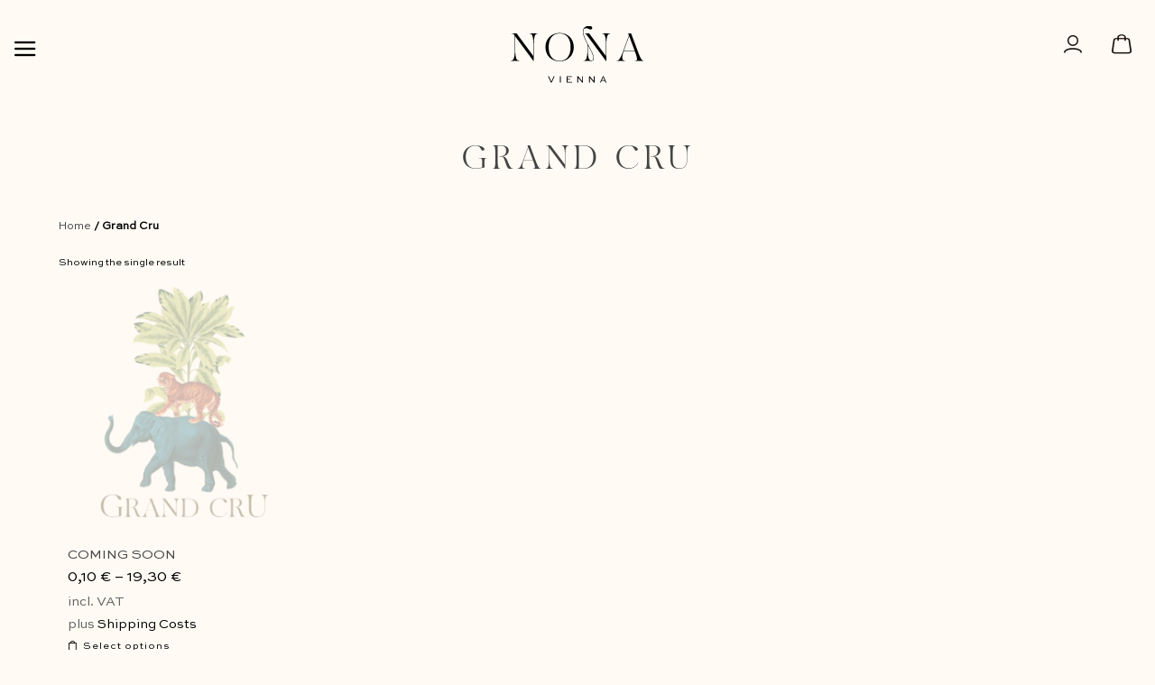

--- FILE ---
content_type: text/html; charset=UTF-8
request_url: https://nonavienna.com/en/product-category/4-grand-gru-en/
body_size: 13317
content:
<!doctype html>
<html lang="en-GB">
<head>
	<meta http-equiv="Content-Type" content="text/html; charset=UTF-8" />
	<meta name="viewport" content="width=device-width, initial-scale=1, maximum-scale=1" />
	<link rel="profile" href="http://gmpg.org/xfn/11" />
	<link rel="pingback" href="https://nonavienna.com/xmlrpc.php" />
	<link rel="shortcut icon" href="https://nonavienna.com/wp-content/uploads/2023/10/Logo-N-favicon.png" /><meta name='robots' content='index, follow, max-image-preview:large, max-snippet:-1, max-video-preview:-1' />
<link rel="alternate" href="https://nonavienna.com/product-category/4-grand-gru/" hreflang="de" />
<link rel="alternate" href="https://nonavienna.com/en/product-category/4-grand-gru-en/" hreflang="en" />

	<!-- This site is optimized with the Yoast SEO plugin v21.5 - https://yoast.com/wordpress/plugins/seo/ -->
	<title>Grand Cru Archive - NONA VIENNA</title>
	<link rel="canonical" href="https://nonavienna.com/en/product-category/4-grand-gru-en/" />
	<meta property="og:locale" content="en_GB" />
	<meta property="og:locale:alternate" content="de_DE" />
	<meta property="og:type" content="article" />
	<meta property="og:title" content="Grand Cru Archive - NONA VIENNA" />
	<meta property="og:url" content="https://nonavienna.com/en/product-category/4-grand-gru-en/" />
	<meta property="og:site_name" content="NONA VIENNA" />
	<meta name="twitter:card" content="summary_large_image" />
	<script type="application/ld+json" class="yoast-schema-graph">{"@context":"https://schema.org","@graph":[{"@type":"CollectionPage","@id":"https://nonavienna.com/en/product-category/4-grand-gru-en/","url":"https://nonavienna.com/en/product-category/4-grand-gru-en/","name":"Grand Cru Archive - NONA VIENNA","isPartOf":{"@id":"https://nonavienna.com/en/#website"},"primaryImageOfPage":{"@id":"https://nonavienna.com/en/product-category/4-grand-gru-en/#primaryimage"},"image":{"@id":"https://nonavienna.com/en/product-category/4-grand-gru-en/#primaryimage"},"thumbnailUrl":"https://nonavienna.com/wp-content/uploads/2023/10/grand-cru-category-new-soft-temp.png","breadcrumb":{"@id":"https://nonavienna.com/en/product-category/4-grand-gru-en/#breadcrumb"},"inLanguage":"en-GB"},{"@type":"ImageObject","inLanguage":"en-GB","@id":"https://nonavienna.com/en/product-category/4-grand-gru-en/#primaryimage","url":"https://nonavienna.com/wp-content/uploads/2023/10/grand-cru-category-new-soft-temp.png","contentUrl":"https://nonavienna.com/wp-content/uploads/2023/10/grand-cru-category-new-soft-temp.png","width":935,"height":935},{"@type":"BreadcrumbList","@id":"https://nonavienna.com/en/product-category/4-grand-gru-en/#breadcrumb","itemListElement":[{"@type":"ListItem","position":1,"name":"Startseite","item":"https://nonavienna.com/en/"},{"@type":"ListItem","position":2,"name":"Grand Cru"}]},{"@type":"WebSite","@id":"https://nonavienna.com/en/#website","url":"https://nonavienna.com/en/","name":"NONA VIENNA","description":"the world`s best coffee culture","publisher":{"@id":"https://nonavienna.com/en/#organization"},"potentialAction":[{"@type":"SearchAction","target":{"@type":"EntryPoint","urlTemplate":"https://nonavienna.com/en/?s={search_term_string}"},"query-input":"required name=search_term_string"}],"inLanguage":"en-GB"},{"@type":"Organization","@id":"https://nonavienna.com/en/#organization","name":"Nona Kaffee GmbH","url":"https://nonavienna.com/en/","logo":{"@type":"ImageObject","inLanguage":"en-GB","@id":"https://nonavienna.com/en/#/schema/logo/image/","url":"https://nonavienna.com/wp-content/uploads/2023/11/Logo-NONA.svg","contentUrl":"https://nonavienna.com/wp-content/uploads/2023/11/Logo-NONA.svg","width":"1024","height":"1024","caption":"Nona Kaffee GmbH"},"image":{"@id":"https://nonavienna.com/en/#/schema/logo/image/"},"sameAs":["https://www.facebook.com/viennanona","https://www.linkedin.com/company/nona-vienna/","https://www.instagram.com/nonakaffee/"]}]}</script>
	<!-- / Yoast SEO plugin. -->


<link rel='dns-prefetch' href='//fonts.googleapis.com' />
<link href='https://fonts.gstatic.com' crossorigin rel='preconnect' />
<link rel="alternate" type="application/rss+xml" title="NONA VIENNA &raquo; Feed" href="https://nonavienna.com/en/feed/" />
<link rel="alternate" type="application/rss+xml" title="NONA VIENNA &raquo; Comments Feed" href="https://nonavienna.com/en/comments/feed/" />
<link rel="alternate" type="application/rss+xml" title="NONA VIENNA &raquo; Grand Cru Category Feed" href="https://nonavienna.com/en/product-category/4-grand-gru-en/feed/" />
<style id='wp-img-auto-sizes-contain-inline-css' type='text/css'>
img:is([sizes=auto i],[sizes^="auto," i]){contain-intrinsic-size:3000px 1500px}
/*# sourceURL=wp-img-auto-sizes-contain-inline-css */
</style>
<link rel='stylesheet' id='sbi_styles-css' href='https://nonavienna.com/wp-content/plugins/instagram-feed/css/sbi-styles.min.css?ver=6.10.0' type='text/css' media='all' />
<style id='wp-emoji-styles-inline-css' type='text/css'>

	img.wp-smiley, img.emoji {
		display: inline !important;
		border: none !important;
		box-shadow: none !important;
		height: 1em !important;
		width: 1em !important;
		margin: 0 0.07em !important;
		vertical-align: -0.1em !important;
		background: none !important;
		padding: 0 !important;
	}
/*# sourceURL=wp-emoji-styles-inline-css */
</style>
<style id='wp-block-library-inline-css' type='text/css'>
:root{--wp-block-synced-color:#7a00df;--wp-block-synced-color--rgb:122,0,223;--wp-bound-block-color:var(--wp-block-synced-color);--wp-editor-canvas-background:#ddd;--wp-admin-theme-color:#007cba;--wp-admin-theme-color--rgb:0,124,186;--wp-admin-theme-color-darker-10:#006ba1;--wp-admin-theme-color-darker-10--rgb:0,107,160.5;--wp-admin-theme-color-darker-20:#005a87;--wp-admin-theme-color-darker-20--rgb:0,90,135;--wp-admin-border-width-focus:2px}@media (min-resolution:192dpi){:root{--wp-admin-border-width-focus:1.5px}}.wp-element-button{cursor:pointer}:root .has-very-light-gray-background-color{background-color:#eee}:root .has-very-dark-gray-background-color{background-color:#313131}:root .has-very-light-gray-color{color:#eee}:root .has-very-dark-gray-color{color:#313131}:root .has-vivid-green-cyan-to-vivid-cyan-blue-gradient-background{background:linear-gradient(135deg,#00d084,#0693e3)}:root .has-purple-crush-gradient-background{background:linear-gradient(135deg,#34e2e4,#4721fb 50%,#ab1dfe)}:root .has-hazy-dawn-gradient-background{background:linear-gradient(135deg,#faaca8,#dad0ec)}:root .has-subdued-olive-gradient-background{background:linear-gradient(135deg,#fafae1,#67a671)}:root .has-atomic-cream-gradient-background{background:linear-gradient(135deg,#fdd79a,#004a59)}:root .has-nightshade-gradient-background{background:linear-gradient(135deg,#330968,#31cdcf)}:root .has-midnight-gradient-background{background:linear-gradient(135deg,#020381,#2874fc)}:root{--wp--preset--font-size--normal:16px;--wp--preset--font-size--huge:42px}.has-regular-font-size{font-size:1em}.has-larger-font-size{font-size:2.625em}.has-normal-font-size{font-size:var(--wp--preset--font-size--normal)}.has-huge-font-size{font-size:var(--wp--preset--font-size--huge)}.has-text-align-center{text-align:center}.has-text-align-left{text-align:left}.has-text-align-right{text-align:right}.has-fit-text{white-space:nowrap!important}#end-resizable-editor-section{display:none}.aligncenter{clear:both}.items-justified-left{justify-content:flex-start}.items-justified-center{justify-content:center}.items-justified-right{justify-content:flex-end}.items-justified-space-between{justify-content:space-between}.screen-reader-text{border:0;clip-path:inset(50%);height:1px;margin:-1px;overflow:hidden;padding:0;position:absolute;width:1px;word-wrap:normal!important}.screen-reader-text:focus{background-color:#ddd;clip-path:none;color:#444;display:block;font-size:1em;height:auto;left:5px;line-height:normal;padding:15px 23px 14px;text-decoration:none;top:5px;width:auto;z-index:100000}html :where(.has-border-color){border-style:solid}html :where([style*=border-top-color]){border-top-style:solid}html :where([style*=border-right-color]){border-right-style:solid}html :where([style*=border-bottom-color]){border-bottom-style:solid}html :where([style*=border-left-color]){border-left-style:solid}html :where([style*=border-width]){border-style:solid}html :where([style*=border-top-width]){border-top-style:solid}html :where([style*=border-right-width]){border-right-style:solid}html :where([style*=border-bottom-width]){border-bottom-style:solid}html :where([style*=border-left-width]){border-left-style:solid}html :where(img[class*=wp-image-]){height:auto;max-width:100%}:where(figure){margin:0 0 1em}html :where(.is-position-sticky){--wp-admin--admin-bar--position-offset:var(--wp-admin--admin-bar--height,0px)}@media screen and (max-width:600px){html :where(.is-position-sticky){--wp-admin--admin-bar--position-offset:0px}}

/*# sourceURL=wp-block-library-inline-css */
</style><style id='global-styles-inline-css' type='text/css'>
:root{--wp--preset--aspect-ratio--square: 1;--wp--preset--aspect-ratio--4-3: 4/3;--wp--preset--aspect-ratio--3-4: 3/4;--wp--preset--aspect-ratio--3-2: 3/2;--wp--preset--aspect-ratio--2-3: 2/3;--wp--preset--aspect-ratio--16-9: 16/9;--wp--preset--aspect-ratio--9-16: 9/16;--wp--preset--color--black: #000000;--wp--preset--color--cyan-bluish-gray: #abb8c3;--wp--preset--color--white: #ffffff;--wp--preset--color--pale-pink: #f78da7;--wp--preset--color--vivid-red: #cf2e2e;--wp--preset--color--luminous-vivid-orange: #ff6900;--wp--preset--color--luminous-vivid-amber: #fcb900;--wp--preset--color--light-green-cyan: #7bdcb5;--wp--preset--color--vivid-green-cyan: #00d084;--wp--preset--color--pale-cyan-blue: #8ed1fc;--wp--preset--color--vivid-cyan-blue: #0693e3;--wp--preset--color--vivid-purple: #9b51e0;--wp--preset--color--gray: #676767;--wp--preset--color--light-gray: #eeeeee;--wp--preset--color--dark-gray: #333333;--wp--preset--gradient--vivid-cyan-blue-to-vivid-purple: linear-gradient(135deg,rgb(6,147,227) 0%,rgb(155,81,224) 100%);--wp--preset--gradient--light-green-cyan-to-vivid-green-cyan: linear-gradient(135deg,rgb(122,220,180) 0%,rgb(0,208,130) 100%);--wp--preset--gradient--luminous-vivid-amber-to-luminous-vivid-orange: linear-gradient(135deg,rgb(252,185,0) 0%,rgb(255,105,0) 100%);--wp--preset--gradient--luminous-vivid-orange-to-vivid-red: linear-gradient(135deg,rgb(255,105,0) 0%,rgb(207,46,46) 100%);--wp--preset--gradient--very-light-gray-to-cyan-bluish-gray: linear-gradient(135deg,rgb(238,238,238) 0%,rgb(169,184,195) 100%);--wp--preset--gradient--cool-to-warm-spectrum: linear-gradient(135deg,rgb(74,234,220) 0%,rgb(151,120,209) 20%,rgb(207,42,186) 40%,rgb(238,44,130) 60%,rgb(251,105,98) 80%,rgb(254,248,76) 100%);--wp--preset--gradient--blush-light-purple: linear-gradient(135deg,rgb(255,206,236) 0%,rgb(152,150,240) 100%);--wp--preset--gradient--blush-bordeaux: linear-gradient(135deg,rgb(254,205,165) 0%,rgb(254,45,45) 50%,rgb(107,0,62) 100%);--wp--preset--gradient--luminous-dusk: linear-gradient(135deg,rgb(255,203,112) 0%,rgb(199,81,192) 50%,rgb(65,88,208) 100%);--wp--preset--gradient--pale-ocean: linear-gradient(135deg,rgb(255,245,203) 0%,rgb(182,227,212) 50%,rgb(51,167,181) 100%);--wp--preset--gradient--electric-grass: linear-gradient(135deg,rgb(202,248,128) 0%,rgb(113,206,126) 100%);--wp--preset--gradient--midnight: linear-gradient(135deg,rgb(2,3,129) 0%,rgb(40,116,252) 100%);--wp--preset--font-size--small: 13px;--wp--preset--font-size--medium: 20px;--wp--preset--font-size--large: 36px;--wp--preset--font-size--x-large: 42px;--wp--preset--spacing--20: 0.44rem;--wp--preset--spacing--30: 0.67rem;--wp--preset--spacing--40: 1rem;--wp--preset--spacing--50: 1.5rem;--wp--preset--spacing--60: 2.25rem;--wp--preset--spacing--70: 3.38rem;--wp--preset--spacing--80: 5.06rem;--wp--preset--shadow--natural: 6px 6px 9px rgba(0, 0, 0, 0.2);--wp--preset--shadow--deep: 12px 12px 50px rgba(0, 0, 0, 0.4);--wp--preset--shadow--sharp: 6px 6px 0px rgba(0, 0, 0, 0.2);--wp--preset--shadow--outlined: 6px 6px 0px -3px rgb(255, 255, 255), 6px 6px rgb(0, 0, 0);--wp--preset--shadow--crisp: 6px 6px 0px rgb(0, 0, 0);}:where(.is-layout-flex){gap: 0.5em;}:where(.is-layout-grid){gap: 0.5em;}body .is-layout-flex{display: flex;}.is-layout-flex{flex-wrap: wrap;align-items: center;}.is-layout-flex > :is(*, div){margin: 0;}body .is-layout-grid{display: grid;}.is-layout-grid > :is(*, div){margin: 0;}:where(.wp-block-columns.is-layout-flex){gap: 2em;}:where(.wp-block-columns.is-layout-grid){gap: 2em;}:where(.wp-block-post-template.is-layout-flex){gap: 1.25em;}:where(.wp-block-post-template.is-layout-grid){gap: 1.25em;}.has-black-color{color: var(--wp--preset--color--black) !important;}.has-cyan-bluish-gray-color{color: var(--wp--preset--color--cyan-bluish-gray) !important;}.has-white-color{color: var(--wp--preset--color--white) !important;}.has-pale-pink-color{color: var(--wp--preset--color--pale-pink) !important;}.has-vivid-red-color{color: var(--wp--preset--color--vivid-red) !important;}.has-luminous-vivid-orange-color{color: var(--wp--preset--color--luminous-vivid-orange) !important;}.has-luminous-vivid-amber-color{color: var(--wp--preset--color--luminous-vivid-amber) !important;}.has-light-green-cyan-color{color: var(--wp--preset--color--light-green-cyan) !important;}.has-vivid-green-cyan-color{color: var(--wp--preset--color--vivid-green-cyan) !important;}.has-pale-cyan-blue-color{color: var(--wp--preset--color--pale-cyan-blue) !important;}.has-vivid-cyan-blue-color{color: var(--wp--preset--color--vivid-cyan-blue) !important;}.has-vivid-purple-color{color: var(--wp--preset--color--vivid-purple) !important;}.has-black-background-color{background-color: var(--wp--preset--color--black) !important;}.has-cyan-bluish-gray-background-color{background-color: var(--wp--preset--color--cyan-bluish-gray) !important;}.has-white-background-color{background-color: var(--wp--preset--color--white) !important;}.has-pale-pink-background-color{background-color: var(--wp--preset--color--pale-pink) !important;}.has-vivid-red-background-color{background-color: var(--wp--preset--color--vivid-red) !important;}.has-luminous-vivid-orange-background-color{background-color: var(--wp--preset--color--luminous-vivid-orange) !important;}.has-luminous-vivid-amber-background-color{background-color: var(--wp--preset--color--luminous-vivid-amber) !important;}.has-light-green-cyan-background-color{background-color: var(--wp--preset--color--light-green-cyan) !important;}.has-vivid-green-cyan-background-color{background-color: var(--wp--preset--color--vivid-green-cyan) !important;}.has-pale-cyan-blue-background-color{background-color: var(--wp--preset--color--pale-cyan-blue) !important;}.has-vivid-cyan-blue-background-color{background-color: var(--wp--preset--color--vivid-cyan-blue) !important;}.has-vivid-purple-background-color{background-color: var(--wp--preset--color--vivid-purple) !important;}.has-black-border-color{border-color: var(--wp--preset--color--black) !important;}.has-cyan-bluish-gray-border-color{border-color: var(--wp--preset--color--cyan-bluish-gray) !important;}.has-white-border-color{border-color: var(--wp--preset--color--white) !important;}.has-pale-pink-border-color{border-color: var(--wp--preset--color--pale-pink) !important;}.has-vivid-red-border-color{border-color: var(--wp--preset--color--vivid-red) !important;}.has-luminous-vivid-orange-border-color{border-color: var(--wp--preset--color--luminous-vivid-orange) !important;}.has-luminous-vivid-amber-border-color{border-color: var(--wp--preset--color--luminous-vivid-amber) !important;}.has-light-green-cyan-border-color{border-color: var(--wp--preset--color--light-green-cyan) !important;}.has-vivid-green-cyan-border-color{border-color: var(--wp--preset--color--vivid-green-cyan) !important;}.has-pale-cyan-blue-border-color{border-color: var(--wp--preset--color--pale-cyan-blue) !important;}.has-vivid-cyan-blue-border-color{border-color: var(--wp--preset--color--vivid-cyan-blue) !important;}.has-vivid-purple-border-color{border-color: var(--wp--preset--color--vivid-purple) !important;}.has-vivid-cyan-blue-to-vivid-purple-gradient-background{background: var(--wp--preset--gradient--vivid-cyan-blue-to-vivid-purple) !important;}.has-light-green-cyan-to-vivid-green-cyan-gradient-background{background: var(--wp--preset--gradient--light-green-cyan-to-vivid-green-cyan) !important;}.has-luminous-vivid-amber-to-luminous-vivid-orange-gradient-background{background: var(--wp--preset--gradient--luminous-vivid-amber-to-luminous-vivid-orange) !important;}.has-luminous-vivid-orange-to-vivid-red-gradient-background{background: var(--wp--preset--gradient--luminous-vivid-orange-to-vivid-red) !important;}.has-very-light-gray-to-cyan-bluish-gray-gradient-background{background: var(--wp--preset--gradient--very-light-gray-to-cyan-bluish-gray) !important;}.has-cool-to-warm-spectrum-gradient-background{background: var(--wp--preset--gradient--cool-to-warm-spectrum) !important;}.has-blush-light-purple-gradient-background{background: var(--wp--preset--gradient--blush-light-purple) !important;}.has-blush-bordeaux-gradient-background{background: var(--wp--preset--gradient--blush-bordeaux) !important;}.has-luminous-dusk-gradient-background{background: var(--wp--preset--gradient--luminous-dusk) !important;}.has-pale-ocean-gradient-background{background: var(--wp--preset--gradient--pale-ocean) !important;}.has-electric-grass-gradient-background{background: var(--wp--preset--gradient--electric-grass) !important;}.has-midnight-gradient-background{background: var(--wp--preset--gradient--midnight) !important;}.has-small-font-size{font-size: var(--wp--preset--font-size--small) !important;}.has-medium-font-size{font-size: var(--wp--preset--font-size--medium) !important;}.has-large-font-size{font-size: var(--wp--preset--font-size--large) !important;}.has-x-large-font-size{font-size: var(--wp--preset--font-size--x-large) !important;}
/*# sourceURL=global-styles-inline-css */
</style>

<style id='classic-theme-styles-inline-css' type='text/css'>
/*! This file is auto-generated */
.wp-block-button__link{color:#fff;background-color:#32373c;border-radius:9999px;box-shadow:none;text-decoration:none;padding:calc(.667em + 2px) calc(1.333em + 2px);font-size:1.125em}.wp-block-file__button{background:#32373c;color:#fff;text-decoration:none}
/*# sourceURL=/wp-includes/css/classic-themes.min.css */
</style>
<link rel='stylesheet' id='contact-form-7-css' href='https://nonavienna.com/wp-content/plugins/contact-form-7/includes/css/styles.css?ver=5.8.3' type='text/css' media='all' />
<link rel='stylesheet' id='menu-image-css' href='https://nonavienna.com/wp-content/plugins/menu-image/includes/css/menu-image.css?ver=3.10' type='text/css' media='all' />
<link rel='stylesheet' id='dashicons-css' href='https://nonavienna.com/wp-includes/css/dashicons.min.css?ver=6.9' type='text/css' media='all' />
<link rel='stylesheet' id='woocommerce-layout-css' href='https://nonavienna.com/wp-content/plugins/woocommerce/assets/css/woocommerce-layout.css?ver=8.3.3' type='text/css' media='all' />
<link rel='stylesheet' id='woocommerce-smallscreen-css' href='https://nonavienna.com/wp-content/plugins/woocommerce/assets/css/woocommerce-smallscreen.css?ver=8.3.3' type='text/css' media='only screen and (max-width: 768px)' />
<link rel='stylesheet' id='woocommerce-general-css' href='https://nonavienna.com/wp-content/plugins/woocommerce/assets/css/woocommerce.css?ver=8.3.3' type='text/css' media='all' />
<style id='woocommerce-inline-inline-css' type='text/css'>
.woocommerce form .form-row .required { visibility: visible; }
/*# sourceURL=woocommerce-inline-inline-css */
</style>
<link rel='stylesheet' id='kinetika-style-css' href='https://nonavienna.com/wp-content/themes/kinetika/style.css?ver=6.9' type='text/css' media='all' />
<link rel='stylesheet' id='main-style-css' href='https://nonavienna.com/wp-content/themes/kinetika-child/main.css?ver=1.1.8' type='text/css' media='all' />
<link rel='stylesheet' id='MainStyle-css' href='https://nonavienna.com/wp-content/themes/kinetika-child/style.css?ver=1.0' type='text/css' media='all' />
<link rel='stylesheet' id='verticalmenuCSS-css' href='https://nonavienna.com/wp-content/themes/kinetika/css/verticalmenu.css?ver=6.9' type='text/css' media='screen' />
<link rel='stylesheet' id='videoJSCSS-css' href='https://nonavienna.com/wp-content/themes/kinetika/js/videojs/video-js.css?ver=6.9' type='text/css' media='screen' />
<link rel='stylesheet' id='owlcarousel_css-css' href='https://nonavienna.com/wp-content/themes/kinetika/css/owlcarousel/owl.carousel.css?ver=6.9' type='text/css' media='screen' />
<link rel='stylesheet' id='magnific_lightbox-css' href='https://nonavienna.com/wp-content/themes/kinetika/css/magnific/magnific-popup.css?ver=6.9' type='text/css' media='screen' />
<link rel='stylesheet' id='MainStyle-Light-css' href='https://nonavienna.com/wp-content/themes/kinetika-child/style-light.css?ver=screen' type='text/css' media='all' />
<link rel='stylesheet' id='Animations-css' href='https://nonavienna.com/wp-content/themes/kinetika/css/animations.css?ver=6.9' type='text/css' media='screen' />
<link rel='stylesheet' id='fontAwesome-css' href='https://nonavienna.com/wp-content/themes/kinetika/css/fonts/font-awesome/css/font-awesome.min.css?ver=6.9' type='text/css' media='screen' />
<link rel='stylesheet' id='etFonts-css' href='https://nonavienna.com/wp-content/themes/kinetika/css/fonts/et-fonts/et-fonts.css?ver=6.9' type='text/css' media='screen' />
<link rel='stylesheet' id='featherFonts-css' href='https://nonavienna.com/wp-content/themes/kinetika/css/fonts/feather-webfont/feather.css?ver=6.9' type='text/css' media='screen' />
<link rel='stylesheet' id='lineFonts-css' href='https://nonavienna.com/wp-content/themes/kinetika/css/fonts/fontello/css/fontello.css?ver=6.9' type='text/css' media='screen' />
<link rel='stylesheet' id='simepleLineFont-css' href='https://nonavienna.com/wp-content/themes/kinetika/css/fonts/simple-line-icons/simple-line-icons.css?ver=6.9' type='text/css' media='screen' />
<link rel='stylesheet' id='css_jplayer-css' href='https://nonavienna.com/wp-content/themes/kinetika/css/html5player/jplayer.dark.css?ver=6.9' type='text/css' media='screen' />
<link rel='stylesheet' id='mtheme-ie-css' href='https://nonavienna.com/wp-content/themes/kinetika/css/ie.css?ver=6.9' type='text/css' media='all' />
<link rel='stylesheet' id='kinetika-fonts-css' href='//fonts.googleapis.com/css?family=Lato%3A100%2C100i%2C300%2C300i%2C400%2C400i%2C700%2C700i%2C900%2C900i%7CCrimson%2BText%3A400%2C400italic%2C600%2C600italic%2C700%2C700italic%7CPT+Mono&#038;ver=1.0.0' type='text/css' media='all' />
<link rel='stylesheet' id='ResponsiveCSS-css' href='https://nonavienna.com/wp-content/themes/kinetika/css/responsive.css?ver=6.9' type='text/css' media='screen' />
<style id='ResponsiveCSS-inline-css' type='text/css'>
.pace,.theme-is-dark .pace { background-image: url(https://nonavienna.com/wp-content/uploads/2023/10/Logo-N-ocker.png); }.logo img { width: 150px; }.stickymenu-zone.sticky-menu-activate .logo img { height:auto; width: 120px; }.logo img { top: 28px; }.stickymenu-zone.sticky-menu-activate .logo img { top: 28px; }.vertical-logoimage { width: 300px; }body,body.theme-boxed{background-color:#fffbf4;}
	@media only screen and (max-width: 1024px) {
		
	}
	@media only screen and (min-width: 768px) and (max-width: 959px) {
		
	}
	@media only screen and (max-width: 767px) {
		
	}
	@media only screen and (min-width: 480px) and (max-width: 767px) {
		
	}
/*# sourceURL=ResponsiveCSS-inline-css */
</style>
<link rel='stylesheet' id='woocommerce-gzd-layout-css' href='https://nonavienna.com/wp-content/plugins/woocommerce-germanized/build/static/layout-styles.css?ver=3.14.1' type='text/css' media='all' />
<style id='woocommerce-gzd-layout-inline-css' type='text/css'>
.woocommerce-checkout .shop_table { background-color: #eeeeee; } .product p.deposit-packaging-type { font-size: 1.25em !important; } p.woocommerce-shipping-destination { display: none; }
                .wc-gzd-nutri-score-value-a {
                    background: url(https://nonavienna.com/wp-content/plugins/woocommerce-germanized/assets/images/nutri-score-a.svg) no-repeat;
                }
                .wc-gzd-nutri-score-value-b {
                    background: url(https://nonavienna.com/wp-content/plugins/woocommerce-germanized/assets/images/nutri-score-b.svg) no-repeat;
                }
                .wc-gzd-nutri-score-value-c {
                    background: url(https://nonavienna.com/wp-content/plugins/woocommerce-germanized/assets/images/nutri-score-c.svg) no-repeat;
                }
                .wc-gzd-nutri-score-value-d {
                    background: url(https://nonavienna.com/wp-content/plugins/woocommerce-germanized/assets/images/nutri-score-d.svg) no-repeat;
                }
                .wc-gzd-nutri-score-value-e {
                    background: url(https://nonavienna.com/wp-content/plugins/woocommerce-germanized/assets/images/nutri-score-e.svg) no-repeat;
                }
            
/*# sourceURL=woocommerce-gzd-layout-inline-css */
</style>
<script type="text/javascript" src="https://nonavienna.com/wp-includes/js/jquery/jquery.min.js?ver=3.7.1" id="jquery-core-js"></script>
<script type="text/javascript" src="https://nonavienna.com/wp-includes/js/jquery/jquery-migrate.min.js?ver=3.4.1" id="jquery-migrate-js"></script>
<script type="text/javascript" id="jquery-js-after">
/* <![CDATA[ */
var ajax_var={"url":"https:\/\/nonavienna.com\/wp-admin\/admin-ajax.php","nonce":"60d5e993d0"};
//# sourceURL=jquery-js-after
/* ]]> */
</script>
<script type="text/javascript" id="equal-height-columns-js-extra">
/* <![CDATA[ */
var equalHeightColumnElements = {"element-groups":{"1":{"selector":"","breakpoint":768},"2":{"selector":".product .woocommerce-loop-product__title","breakpoint":280}}};
//# sourceURL=equal-height-columns-js-extra
/* ]]> */
</script>
<script type="text/javascript" src="https://nonavienna.com/wp-content/plugins/equal-height-columns/public/js/equal-height-columns-public.js?ver=1.1.2" id="equal-height-columns-js"></script>
<script type="text/javascript" src="https://nonavienna.com/wp-content/plugins/woocommerce/assets/js/jquery-blockui/jquery.blockUI.min.js?ver=2.7.0-wc.8.3.3" id="jquery-blockui-js" data-wp-strategy="defer"></script>
<script type="text/javascript" id="wc-add-to-cart-js-extra">
/* <![CDATA[ */
var wc_add_to_cart_params = {"ajax_url":"/wp-admin/admin-ajax.php","wc_ajax_url":"/en/?wc-ajax=%%endpoint%%","i18n_view_cart":"View cart","cart_url":"https://nonavienna.com/en/cart-en/","is_cart":"","cart_redirect_after_add":"no"};
//# sourceURL=wc-add-to-cart-js-extra
/* ]]> */
</script>
<script type="text/javascript" src="https://nonavienna.com/wp-content/plugins/woocommerce/assets/js/frontend/add-to-cart.min.js?ver=8.3.3" id="wc-add-to-cart-js" defer="defer" data-wp-strategy="defer"></script>
<script type="text/javascript" src="https://nonavienna.com/wp-content/plugins/woocommerce/assets/js/js-cookie/js.cookie.min.js?ver=2.1.4-wc.8.3.3" id="js-cookie-js" data-wp-strategy="defer"></script>
<script type="text/javascript" id="WCPAY_ASSETS-js-extra">
/* <![CDATA[ */
var wcpayAssets = {"url":"https://nonavienna.com/wp-content/plugins/woocommerce-payments/dist/"};
//# sourceURL=WCPAY_ASSETS-js-extra
/* ]]> */
</script>
<script type="text/javascript" src="https://nonavienna.com/wp-content/themes/kinetika/js/pace.min.js" id="Pace-js"></script>
<link rel="https://api.w.org/" href="https://nonavienna.com/wp-json/" /><link rel="alternate" title="JSON" type="application/json" href="https://nonavienna.com/wp-json/wp/v2/product_cat/237" /><link rel="EditURI" type="application/rsd+xml" title="RSD" href="https://nonavienna.com/xmlrpc.php?rsd" />
<meta name="generator" content="WordPress 6.9" />
<meta name="generator" content="WooCommerce 8.3.3" />
<script type="text/javascript">
var mtheme_uri="https://nonavienna.com/wp-content/themes/kinetika";
</script>
<link rel="apple-touch-icon" href="https://nonavienna.com/wp-content/uploads/2023/10/Logo-N-favicon.png">	<noscript><style>.woocommerce-product-gallery{ opacity: 1 !important; }</style></noscript>
	<meta name="generator" content="Powered by Slider Revolution 6.6.16 - responsive, Mobile-Friendly Slider Plugin for WordPress with comfortable drag and drop interface." />
<link rel="icon" href="https://nonavienna.com/wp-content/uploads/2023/10/favicon-256x256-1-150x150.png" sizes="32x32" />
<link rel="icon" href="https://nonavienna.com/wp-content/uploads/2023/10/favicon-256x256-1.png" sizes="192x192" />
<link rel="apple-touch-icon" href="https://nonavienna.com/wp-content/uploads/2023/10/favicon-256x256-1.png" />
<meta name="msapplication-TileImage" content="https://nonavienna.com/wp-content/uploads/2023/10/favicon-256x256-1.png" />
<script>function setREVStartSize(e){
			//window.requestAnimationFrame(function() {
				window.RSIW = window.RSIW===undefined ? window.innerWidth : window.RSIW;
				window.RSIH = window.RSIH===undefined ? window.innerHeight : window.RSIH;
				try {
					var pw = document.getElementById(e.c).parentNode.offsetWidth,
						newh;
					pw = pw===0 || isNaN(pw) || (e.l=="fullwidth" || e.layout=="fullwidth") ? window.RSIW : pw;
					e.tabw = e.tabw===undefined ? 0 : parseInt(e.tabw);
					e.thumbw = e.thumbw===undefined ? 0 : parseInt(e.thumbw);
					e.tabh = e.tabh===undefined ? 0 : parseInt(e.tabh);
					e.thumbh = e.thumbh===undefined ? 0 : parseInt(e.thumbh);
					e.tabhide = e.tabhide===undefined ? 0 : parseInt(e.tabhide);
					e.thumbhide = e.thumbhide===undefined ? 0 : parseInt(e.thumbhide);
					e.mh = e.mh===undefined || e.mh=="" || e.mh==="auto" ? 0 : parseInt(e.mh,0);
					if(e.layout==="fullscreen" || e.l==="fullscreen")
						newh = Math.max(e.mh,window.RSIH);
					else{
						e.gw = Array.isArray(e.gw) ? e.gw : [e.gw];
						for (var i in e.rl) if (e.gw[i]===undefined || e.gw[i]===0) e.gw[i] = e.gw[i-1];
						e.gh = e.el===undefined || e.el==="" || (Array.isArray(e.el) && e.el.length==0)? e.gh : e.el;
						e.gh = Array.isArray(e.gh) ? e.gh : [e.gh];
						for (var i in e.rl) if (e.gh[i]===undefined || e.gh[i]===0) e.gh[i] = e.gh[i-1];
											
						var nl = new Array(e.rl.length),
							ix = 0,
							sl;
						e.tabw = e.tabhide>=pw ? 0 : e.tabw;
						e.thumbw = e.thumbhide>=pw ? 0 : e.thumbw;
						e.tabh = e.tabhide>=pw ? 0 : e.tabh;
						e.thumbh = e.thumbhide>=pw ? 0 : e.thumbh;
						for (var i in e.rl) nl[i] = e.rl[i]<window.RSIW ? 0 : e.rl[i];
						sl = nl[0];
						for (var i in nl) if (sl>nl[i] && nl[i]>0) { sl = nl[i]; ix=i;}
						var m = pw>(e.gw[ix]+e.tabw+e.thumbw) ? 1 : (pw-(e.tabw+e.thumbw)) / (e.gw[ix]);
						newh =  (e.gh[ix] * m) + (e.tabh + e.thumbh);
					}
					var el = document.getElementById(e.c);
					if (el!==null && el) el.style.height = newh+"px";
					el = document.getElementById(e.c+"_wrapper");
					if (el!==null && el) {
						el.style.height = newh+"px";
						el.style.display = "block";
					}
				} catch(e){
					console.log("Failure at Presize of Slider:" + e)
				}
			//});
		  };</script>
<link rel='stylesheet' id='rs-plugin-settings-css' href='https://nonavienna.com/wp-content/plugins/revslider/public/assets/css/rs6.css?ver=6.6.16' type='text/css' media='all' />
<style id='rs-plugin-settings-inline-css' type='text/css'>
#rs-demo-id {}
/*# sourceURL=rs-plugin-settings-inline-css */
</style>
</head>
<body class="archive tax-product_cat term-4-grand-gru-en term-237 wp-theme-kinetika wp-child-theme-kinetika-child theme-kinetika woocommerce woocommerce-page woocommerce-no-js single-author nosidebar-woo-archive theme-is-light left-logo page-is-not-fullscreen theme-fullwidth body-dashboard-push footer-is-on">
<div class="preloader-cover-screen"></div><div class="responsive-menu-wrap">
	<span class="mobile-menu-icon"><i class="mobile-menu-icon-toggle feather-icon-menu"></i></span>
	<div class="mobile-menu-toggle">
				<div class="logo-mobile">
						<a href="https://nonavienna.com/en/"><img class="logoimage" src="https://nonavienna.com/wp-content/uploads/2023/11/Logo-NONA.svg" alt="logo" /></a>				</div>
	</div>
</div>
<div class="responsive-mobile-menu">
		<div class="mobile-wpml-lang-selector-wrap">
			</div>
		<div class="mobile-social-header">				
	<div class="footer-column"><div class="sidebar-widget"><aside id="msocial-widget-2" class="widget MSocial_Widget"><div class="social-header-wrap"><ul>				<li class="social-icon">
				<a class="ntips" title="Facebook" href="https://www.facebook.com/viennanona"  target="_blank">
					<i class="fa fa-facebook"></i>
				</a>
				</li>
								<li class="social-icon">
				<a class="ntips" title="LinkedIn" href="https://www.linkedin.com/company/nona-vienna/"  target="_blank">
					<i class="fa fa-linkedin"></i>
				</a>
				</li>
								<li class="social-icon">
				<a class="ntips" title="Instagram" href="https://www.instagram.com/nonakaffee/"  target="_blank">
					<i class="fa fa-instagram"></i>
				</a>
				</li>
				</ul></div></aside></div></div>	</div>
	<form method="get" id="mobile-searchform" action="https://nonavienna.com/">
<input type="text" value="" name="s" id="ms" class="right" />
<button id="mobile-searchbutton" title="Search" type="submit"><i class="feather-icon-search"></i></button>
</form>	<nav>
	<ul id="menu-menue-temp-en" class="mtree"><li id="menu-item-9006" class="menu-item menu-item-type-custom menu-item-object-custom menu-item-9006"><a href="https://nonavienna.com/en/startseite-en/">Home</a></li>
<li id="menu-item-9007" class="menu-item menu-item-type-custom menu-item-object-custom menu-item-9007"><a href="https://nonavienna.com/en/nona-en/">Nona</a></li>
<li id="menu-item-9031" class="menu-item menu-item-type-custom menu-item-object-custom menu-item-has-children menu-item-9031"><a>Our Coffees</a>
<ul class="sub-menu">
	<li id="menu-item-9681" class="menu-item menu-item-type-post_type menu-item-object-page menu-item-9681"><a href="https://nonavienna.com/en/classic/">Classic</a></li>
	<li id="menu-item-9682" class="menu-item menu-item-type-post_type menu-item-object-page menu-item-9682"><a href="https://nonavienna.com/en/nerd/">Nerd</a></li>
	<li id="menu-item-9700" class="menu-item menu-item-type-post_type menu-item-object-page menu-item-9700"><a href="https://nonavienna.com/en/artist/">Artist</a></li>
	<li id="menu-item-9690" class="menu-item menu-item-type-post_type menu-item-object-page menu-item-9690"><a href="https://nonavienna.com/en/grand-cru-en/">Grand Cru</a></li>
</ul>
</li>
<li id="menu-item-9105" class="menu-item menu-item-type-custom menu-item-object-custom current-menu-ancestor current-menu-parent menu-item-has-children menu-item-9105"><a href="https://nonavienna.com/en/shop/">Shop</a>
<ul class="sub-menu">
	<li id="menu-item-9032" class="menu-item menu-item-type-custom menu-item-object-custom menu-item-9032"><a href="https://nonavienna.com/en/product-category/1-classic-en/">Classic</a></li>
	<li id="menu-item-9033" class="menu-item menu-item-type-custom menu-item-object-custom menu-item-9033"><a href="https://nonavienna.com/en/product-category/2-nerd-coffee-en/">Nerd</a></li>
	<li id="menu-item-9035" class="menu-item menu-item-type-custom menu-item-object-custom menu-item-9035"><a href="https://nonavienna.com/en/product-category/3-artists-en/">Artist</a></li>
	<li id="menu-item-9034" class="menu-item menu-item-type-custom menu-item-object-custom current-menu-item menu-item-9034"><a href="https://nonavienna.com/en/product-category/4-grand-gru-en/" aria-current="page">Grand Cru</a></li>
</ul>
</li>
<li id="menu-item-9181" class="menu-item menu-item-type-post_type menu-item-object-page menu-item-9181"><a href="https://nonavienna.com/en/contact/">Contact</a></li>
<li id="menu-item-9574-de" class="lang-item lang-item-83 lang-item-de lang-item-first menu-item menu-item-type-custom menu-item-object-custom menu-item-9574-de"><a href="https://nonavienna.com/product-category/4-grand-gru/" hreflang="de-DE" lang="de-DE"><img src="[data-uri]" alt="Deutsch" width="16" height="11" style="width: 16px; height: 11px;" /></a></li>
<li id="menu-item-9574-en" class="lang-item lang-item-86 lang-item-en current-lang menu-item menu-item-type-custom menu-item-object-custom menu-item-9574-en"><a href="https://nonavienna.com/en/product-category/4-grand-gru-en/" hreflang="en-GB" lang="en-GB"><img src="[data-uri]" alt="English" width="16" height="11" style="width: 16px; height: 11px;" /></a></li>
</ul>	</nav>
	<div class="cleafix"></div>
</div>	<div class="stickymenu-zone outer-wrap">
		<div class="outer-header-wrap clearfix">
			<nav>
				<div class="mainmenu-navigation">
						<div class="header-logo-section"><div class="logo sticky-alt-logo-present"><a href="https://nonavienna.com/en/"><img class="logo-theme-main" src="https://nonavienna.com/wp-content/uploads/2023/11/Logo-NONA.svg" alt="logo" /><img class="logo-sticky-main" src="https://nonavienna.com/wp-content/uploads/2023/11/Logo-NONA.svg" alt="stickylogo" /></a></div></div>								<div class="homemenu">
									<span class="custom-toggle mobile-menu-icon"><div class="custom-mobile-toggle mobile-menu-icon-toggle feather-icon-menu"></div></span>
							<ul id="menu-top-menu-en" class="sf-menu mtheme-left-menu"><li id="menu-item-9391" class="menu-item menu-item-type-custom menu-item-object-custom menu-item-9391"><a href="https://nonavienna.com/en/my-account-en/" class="menu-image-title-hide menu-image-not-hovered"><span class="menu-image-title-hide menu-image-title">Account</span><img width="48" height="48" src="https://nonavienna.com/wp-content/uploads/2023/11/account-grey-48x48.png" class="menu-image menu-image-title-hide" alt="" decoding="async" /></a></li>
<li id="menu-item-9390" class="menu-item menu-item-type-custom menu-item-object-custom menu-item-9390"><a href="https://nonavienna.com/en/cart-en/" class="menu-image-title-hide menu-image-not-hovered"><span class="menu-image-title-hide menu-image-title">Cart</span><img width="48" height="48" src="https://nonavienna.com/wp-content/uploads/2023/11/cart-grey-48x48.png" class="menu-image menu-image-title-hide" alt="" decoding="async" /></a></li>
</ul>							</div>
											</div>
			</nav>
		</div>
	</div>
		<div class="wpml-lang-selector-wrap">
			</div>
	<div id="home" class="container-wrapper container-fullwidth"><div class="title-container-outer-wrap">
	<div class="title-container-wrap">
	<div class="title-container clearfix">
						<div class="entry-title">
					<h1 class="entry-title">
										Grand Cru						</h1>
					</div>
			</div>
	</div>
</div><div class="container clearfix"><div id="primary" class="content-area"><main id="main" class="site-main" role="main"><nav class="woocommerce-breadcrumb" aria-label="Breadcrumb"><a href="https://nonavienna.com/shop/">Home</a>&nbsp;&#47;&nbsp;Grand Cru</nav><header class="woocommerce-products-header">
	
	</header>
<div class="woocommerce-notices-wrapper"></div><p class="woocommerce-result-count">
	Showing the single result</p>
<form class="woocommerce-ordering" method="get">
	<select name="orderby" class="orderby" aria-label="Shop order">
					<option value="menu_order"  selected='selected'>Default sorting</option>
					<option value="popularity" >Sort by popularity</option>
					<option value="rating" >Sort by average rating</option>
					<option value="date" >Sort by latest</option>
					<option value="price" >Sort by price: low to high</option>
					<option value="price-desc" >Sort by price: high to low</option>
			</select>
	<input type="hidden" name="paged" value="1" />
	</form>
<ul class="products columns-4">
<li class=" post-9430 product type-product status-publish has-post-thumbnail product_cat-4-grand-gru-en first instock taxable shipping-taxable purchasable product-type-variable">
	<a href="https://nonavienna.com/en/product/coming-soon-grand-gru-en/" class="woocommerce-LoopProduct-link woocommerce-loop-product__link"><img width="300" height="300" src="https://nonavienna.com/wp-content/uploads/2023/10/grand-cru-category-new-soft-temp-300x300.png" class="attachment-woocommerce_thumbnail size-woocommerce_thumbnail" alt="" decoding="async" fetchpriority="high" srcset="https://nonavienna.com/wp-content/uploads/2023/10/grand-cru-category-new-soft-temp-300x300.png 300w, https://nonavienna.com/wp-content/uploads/2023/10/grand-cru-category-new-soft-temp-150x150.png 150w, https://nonavienna.com/wp-content/uploads/2023/10/grand-cru-category-new-soft-temp-768x768.png 768w, https://nonavienna.com/wp-content/uploads/2023/10/grand-cru-category-new-soft-temp-750x750.png 750w, https://nonavienna.com/wp-content/uploads/2023/10/grand-cru-category-new-soft-temp-160x160.png 160w, https://nonavienna.com/wp-content/uploads/2023/10/grand-cru-category-new-soft-temp-800x800.png 800w, https://nonavienna.com/wp-content/uploads/2023/10/grand-cru-category-new-soft-temp-24x24.png 24w, https://nonavienna.com/wp-content/uploads/2023/10/grand-cru-category-new-soft-temp-36x36.png 36w, https://nonavienna.com/wp-content/uploads/2023/10/grand-cru-category-new-soft-temp-48x48.png 48w, https://nonavienna.com/wp-content/uploads/2023/10/grand-cru-category-new-soft-temp-600x600.png 600w, https://nonavienna.com/wp-content/uploads/2023/10/grand-cru-category-new-soft-temp-350x350.png 350w, https://nonavienna.com/wp-content/uploads/2023/10/grand-cru-category-new-soft-temp.png 935w" sizes="(max-width: 300px) 100vw, 300px" /><h4 itemprop="name" class="product_category_title"><span>Grand Cru</span></h4><h2 class="woocommerce-loop-product__title">Coming soon</h2>
	<span class="price"><span class="woocommerce-Price-amount amount"><bdi>0,10&nbsp;<span class="woocommerce-Price-currencySymbol">&euro;</span></bdi></span> &ndash; <span class="woocommerce-Price-amount amount"><bdi>19,30&nbsp;<span class="woocommerce-Price-currencySymbol">&euro;</span></bdi></span></span>



</a>
	<p class="wc-gzd-additional-info wc-gzd-additional-info-loop tax-info">incl. VAT</p>

	<p class="wc-gzd-additional-info wc-gzd-additional-info-loop shipping-costs-info">plus <a href="https://nonavienna.com/versandarten/" target="_blank">Shipping Costs</a></p>


<a href="https://nonavienna.com/en/product/coming-soon-grand-gru-en/" data-quantity="1" class="button product_type_variable add_to_cart_button" data-product_id="9430" data-product_sku="100-2-1-1" aria-label="Select options for &ldquo;Coming soon&rdquo;" aria-describedby="This product has multiple variants. The options may be chosen on the product page" rel="nofollow">Select options</a></li>
</ul>
</main></div><div class="contentclearfix clearfix"></div>
</div>
<footer>
<div id="goto-top" title="top of page"><i class="fa fa-chevron-up"></i></div>
	<div class="footer-container-wrap clearfix">
		<div class="footer-container clearfix">
			<div id="footer" class="sidebar widgetized clearfix">
				<div class="footer-column"><div class="sidebar-widget"><aside id="mtheme_image_widget-3" class="widget widget_mtheme_image_widget">
			        	<img class="footer-mtheme-image" width="200" src="https://nonavienna.com/wp-content/uploads/2023/11/Logo-NONA.svg" alt="logo" />
        	        
    </aside></div><div class="sidebar-widget"><aside id="contact_details-2" class="widget mtheme_contact_widget"><h3>NONA KAFFEE GMBH</h3>			<ul class="contact_address_block">
									<li><span class="contact_address">Prater 86a</span></li>			<li>
			<span class="contact_city">1020 Vienna / Austria</span>						</li>
			
									<li><span class="contact_email"><a href="mailto:or&#103;a&#110;&#105;&#115;&#97;&#116;&#105;on&#64;&#110;&#111;&#110;&#97;v&#105;e&#110;na.c&#111;m">&#111;rgan&#105;s&#97;&#116;i&#111;n&#64;&#110;o&#110;a&#118;&#105;&#101;&#110;n&#97;.c&#111;&#109;</a></span></li>			</ul>
		</aside></div><div class="widget_text sidebar-widget"><aside id="custom_html-3" class="widget_text widget widget_custom_html"><div class="textwidget custom-html-widget"><div class="footer-legal">
<a href="/en/imprint/">Imprint</a> | <a href="/en/imprint/#terms">Terms</a> | <a href="/en/privacy-policy/">Privacy Policy</a></div></div></aside></div><div class="sidebar-widget"><aside id="msocial-widget-3" class="widget MSocial_Widget"><div class="social-header-wrap"><ul>				<li class="social-icon">
				<a class="ntips" title="Facebook" href="https://www.facebook.com/viennanona"  target="_blank">
					<i class="fa fa-facebook"></i>
				</a>
				</li>
								<li class="social-icon">
				<a class="ntips" title="LinkedIn" href="https://www.linkedin.com/company/nona-vienna/"  target="_blank">
					<i class="fa fa-linkedin"></i>
				</a>
				</li>
								<li class="social-icon">
				<a class="ntips" title="Instagram" href="https://www.instagram.com/nonakaffee/"  target="_blank">
					<i class="fa fa-instagram"></i>
				</a>
				</li>
				</ul></div></aside></div></div>			</div>	
		</div>
	</div>
	<div id="copyright">Copyright &copy; Nona GmbH 2026</div></footer>
</div>
		<script>
			window.RS_MODULES = window.RS_MODULES || {};
			window.RS_MODULES.modules = window.RS_MODULES.modules || {};
			window.RS_MODULES.waiting = window.RS_MODULES.waiting || [];
			window.RS_MODULES.defered = true;
			window.RS_MODULES.moduleWaiting = window.RS_MODULES.moduleWaiting || {};
			window.RS_MODULES.type = 'compiled';
		</script>
		<script type="speculationrules">
{"prefetch":[{"source":"document","where":{"and":[{"href_matches":"/*"},{"not":{"href_matches":["/wp-*.php","/wp-admin/*","/wp-content/uploads/*","/wp-content/*","/wp-content/plugins/*","/wp-content/themes/kinetika-child/*","/wp-content/themes/kinetika/*","/*\\?(.+)"]}},{"not":{"selector_matches":"a[rel~=\"nofollow\"]"}},{"not":{"selector_matches":".no-prefetch, .no-prefetch a"}}]},"eagerness":"conservative"}]}
</script>
<script type="application/ld+json">{"@context":"https:\/\/schema.org\/","@type":"BreadcrumbList","itemListElement":[{"@type":"ListItem","position":1,"item":{"name":"Home","@id":"https:\/\/nonavienna.com\/shop\/"}},{"@type":"ListItem","position":2,"item":{"name":"Grand Cru","@id":"https:\/\/nonavienna.com\/en\/product-category\/4-grand-gru-en\/"}}]}</script><!-- Instagram Feed JS -->
<script type="text/javascript">
var sbiajaxurl = "https://nonavienna.com/wp-admin/admin-ajax.php";
</script>
	<script type="text/javascript">
		(function () {
			var c = document.body.className;
			c = c.replace(/woocommerce-no-js/, 'woocommerce-js');
			document.body.className = c;
		})();
	</script>
	<script type="text/javascript" src="https://nonavienna.com/wp-content/plugins/contact-form-7/includes/swv/js/index.js?ver=5.8.3" id="swv-js"></script>
<script type="text/javascript" id="contact-form-7-js-extra">
/* <![CDATA[ */
var wpcf7 = {"api":{"root":"https://nonavienna.com/wp-json/","namespace":"contact-form-7/v1"}};
//# sourceURL=contact-form-7-js-extra
/* ]]> */
</script>
<script type="text/javascript" src="https://nonavienna.com/wp-content/plugins/contact-form-7/includes/js/index.js?ver=5.8.3" id="contact-form-7-js"></script>
<script type="text/javascript" src="https://nonavienna.com/wp-content/plugins/revslider/public/assets/js/rbtools.min.js?ver=6.6.16" defer async id="tp-tools-js"></script>
<script type="text/javascript" src="https://nonavienna.com/wp-content/plugins/revslider/public/assets/js/rs6.min.js?ver=6.6.16" defer async id="revmin-js"></script>
<script type="text/javascript" id="woocommerce-js-extra">
/* <![CDATA[ */
var woocommerce_params = {"ajax_url":"/wp-admin/admin-ajax.php","wc_ajax_url":"/en/?wc-ajax=%%endpoint%%"};
//# sourceURL=woocommerce-js-extra
/* ]]> */
</script>
<script type="text/javascript" src="https://nonavienna.com/wp-content/plugins/woocommerce/assets/js/frontend/woocommerce.min.js?ver=8.3.3" id="woocommerce-js" data-wp-strategy="defer"></script>
<script type="text/javascript" src="https://nonavienna.com/wp-content/themes/kinetika/js/typed.js" id="Typed-js"></script>
<script type="text/javascript" src="https://nonavienna.com/wp-content/themes/kinetika/js/menu/verticalmenu.js" id="verticalmenuJS-js"></script>
<script type="text/javascript" src="https://nonavienna.com/wp-content/themes/kinetika/js/videojs/video.js" id="videoJS-js"></script>
<script type="text/javascript" src="https://nonavienna.com/wp-content/themes/kinetika/js/jquery.touchSwipe.min.js" id="TouchSwipe-js"></script>
<script type="text/javascript" src="https://nonavienna.com/wp-content/themes/kinetika/js/menu/superfish.js" id="superfish-js"></script>
<script type="text/javascript" src="https://nonavienna.com/wp-content/themes/kinetika/js/jquery.nicescroll.min.js" id="nice_scroll-js"></script>
<script type="text/javascript" src="https://nonavienna.com/wp-content/themes/kinetika/js/jquery.easing.min.js" id="EasingScript-js"></script>
<script type="text/javascript" src="https://nonavienna.com/wp-content/themes/kinetika/js/page-elements.js" id="portfolioloader-js"></script>
<script type="text/javascript" src="https://nonavienna.com/wp-content/themes/kinetika/js/jquery.fitvids.js" id="fitVids-js"></script>
<script type="text/javascript" src="https://nonavienna.com/wp-content/themes/kinetika/js/jquery.stellar.min.js" id="stellar-js"></script>
<script type="text/javascript" src="https://nonavienna.com/wp-content/themes/kinetika/js/waypoints/waypoints.min.js" id="WayPointsJS-js"></script>
<script type="text/javascript" src="https://nonavienna.com/wp-content/themes/kinetika/js/imagesloaded.pkgd.min.js" id="jquery-imagesLoaded-js"></script>
<script type="text/javascript" src="https://nonavienna.com/wp-includes/js/hoverIntent.min.js?ver=1.10.2" id="hoverIntent-js"></script>
<script type="text/javascript" src="https://nonavienna.com/wp-includes/js/jquery/ui/core.min.js?ver=1.13.3" id="jquery-ui-core-js"></script>
<script type="text/javascript" src="https://nonavienna.com/wp-includes/js/jquery/ui/tooltip.min.js?ver=1.13.3" id="jquery-ui-tooltip-js"></script>
<script type="text/javascript" src="https://nonavienna.com/wp-content/themes/kinetika/js/modernizr.custom.47002.js" id="Modernizer-js"></script>
<script type="text/javascript" src="https://nonavienna.com/wp-content/themes/kinetika/js/classie.js" id="Classie-js"></script>
<script type="text/javascript" src="https://nonavienna.com/wp-content/themes/kinetika/js/jquery.stickymenu.js" id="stickymenu-js"></script>
<script type="text/javascript" src="https://nonavienna.com/wp-content/themes/kinetika/js/stickySidebar.js" id="stickysidebar-js"></script>
<script type="text/javascript" src="https://nonavienna.com/wp-content/themes/kinetika/js/magnific/jquery.magnific-popup.min.js" id="magnific_lightbox-js"></script>
<script type="text/javascript" src="https://nonavienna.com/wp-content/themes/kinetika/js/common.js" id="custom-js"></script>
<script type="text/javascript" src="https://nonavienna.com/wp-content/themes/kinetika/js/owlcarousel/owl.carousel.min.js" id="owlcarousel-js"></script>
<script type="text/javascript" src="https://nonavienna.com/wp-content/themes/kinetika/js/html5player/jquery.jplayer.min.js" id="jPlayerJS-js"></script>
<script type="text/javascript" src="https://nonavienna.com/wp-content/themes/kinetika/js/jquery.isotope.min.js" id="isotope-js"></script>
<script type="text/javascript" src="https://nonavienna.com/wp-content/themes/kinetika/js/jquery.backstretch.min.js" id="Background_image_stretcher-js"></script>
<script type="text/javascript" id="wc-gzd-unit-price-observer-queue-js-extra">
/* <![CDATA[ */
var wc_gzd_unit_price_observer_queue_params = {"ajax_url":"/wp-admin/admin-ajax.php","wc_ajax_url":"/en/?wc-ajax=%%endpoint%%","refresh_unit_price_nonce":"eb867527ca"};
//# sourceURL=wc-gzd-unit-price-observer-queue-js-extra
/* ]]> */
</script>
<script type="text/javascript" src="https://nonavienna.com/wp-content/plugins/woocommerce-germanized/build/static/unit-price-observer-queue.js?ver=3.14.1" id="wc-gzd-unit-price-observer-queue-js"></script>
<script type="text/javascript" src="https://nonavienna.com/wp-content/plugins/woocommerce/assets/js/accounting/accounting.min.js?ver=0.4.2" id="accounting-js"></script>
<script type="text/javascript" id="wc-gzd-unit-price-observer-js-extra">
/* <![CDATA[ */
var wc_gzd_unit_price_observer_params = {"wrapper":".product","price_selector":{"p.price":{"is_total_price":false,"is_primary_selector":true,"quantity_selector":""}},"replace_price":"1","product_id":"9430","price_decimal_sep":",","price_thousand_sep":".","qty_selector":"input.quantity, input.qty","refresh_on_load":""};
//# sourceURL=wc-gzd-unit-price-observer-js-extra
/* ]]> */
</script>
<script type="text/javascript" src="https://nonavienna.com/wp-content/plugins/woocommerce-germanized/build/static/unit-price-observer.js?ver=3.14.1" id="wc-gzd-unit-price-observer-js"></script>
<script id="wp-emoji-settings" type="application/json">
{"baseUrl":"https://s.w.org/images/core/emoji/17.0.2/72x72/","ext":".png","svgUrl":"https://s.w.org/images/core/emoji/17.0.2/svg/","svgExt":".svg","source":{"concatemoji":"https://nonavienna.com/wp-includes/js/wp-emoji-release.min.js?ver=6.9"}}
</script>
<script type="module">
/* <![CDATA[ */
/*! This file is auto-generated */
const a=JSON.parse(document.getElementById("wp-emoji-settings").textContent),o=(window._wpemojiSettings=a,"wpEmojiSettingsSupports"),s=["flag","emoji"];function i(e){try{var t={supportTests:e,timestamp:(new Date).valueOf()};sessionStorage.setItem(o,JSON.stringify(t))}catch(e){}}function c(e,t,n){e.clearRect(0,0,e.canvas.width,e.canvas.height),e.fillText(t,0,0);t=new Uint32Array(e.getImageData(0,0,e.canvas.width,e.canvas.height).data);e.clearRect(0,0,e.canvas.width,e.canvas.height),e.fillText(n,0,0);const a=new Uint32Array(e.getImageData(0,0,e.canvas.width,e.canvas.height).data);return t.every((e,t)=>e===a[t])}function p(e,t){e.clearRect(0,0,e.canvas.width,e.canvas.height),e.fillText(t,0,0);var n=e.getImageData(16,16,1,1);for(let e=0;e<n.data.length;e++)if(0!==n.data[e])return!1;return!0}function u(e,t,n,a){switch(t){case"flag":return n(e,"\ud83c\udff3\ufe0f\u200d\u26a7\ufe0f","\ud83c\udff3\ufe0f\u200b\u26a7\ufe0f")?!1:!n(e,"\ud83c\udde8\ud83c\uddf6","\ud83c\udde8\u200b\ud83c\uddf6")&&!n(e,"\ud83c\udff4\udb40\udc67\udb40\udc62\udb40\udc65\udb40\udc6e\udb40\udc67\udb40\udc7f","\ud83c\udff4\u200b\udb40\udc67\u200b\udb40\udc62\u200b\udb40\udc65\u200b\udb40\udc6e\u200b\udb40\udc67\u200b\udb40\udc7f");case"emoji":return!a(e,"\ud83e\u1fac8")}return!1}function f(e,t,n,a){let r;const o=(r="undefined"!=typeof WorkerGlobalScope&&self instanceof WorkerGlobalScope?new OffscreenCanvas(300,150):document.createElement("canvas")).getContext("2d",{willReadFrequently:!0}),s=(o.textBaseline="top",o.font="600 32px Arial",{});return e.forEach(e=>{s[e]=t(o,e,n,a)}),s}function r(e){var t=document.createElement("script");t.src=e,t.defer=!0,document.head.appendChild(t)}a.supports={everything:!0,everythingExceptFlag:!0},new Promise(t=>{let n=function(){try{var e=JSON.parse(sessionStorage.getItem(o));if("object"==typeof e&&"number"==typeof e.timestamp&&(new Date).valueOf()<e.timestamp+604800&&"object"==typeof e.supportTests)return e.supportTests}catch(e){}return null}();if(!n){if("undefined"!=typeof Worker&&"undefined"!=typeof OffscreenCanvas&&"undefined"!=typeof URL&&URL.createObjectURL&&"undefined"!=typeof Blob)try{var e="postMessage("+f.toString()+"("+[JSON.stringify(s),u.toString(),c.toString(),p.toString()].join(",")+"));",a=new Blob([e],{type:"text/javascript"});const r=new Worker(URL.createObjectURL(a),{name:"wpTestEmojiSupports"});return void(r.onmessage=e=>{i(n=e.data),r.terminate(),t(n)})}catch(e){}i(n=f(s,u,c,p))}t(n)}).then(e=>{for(const n in e)a.supports[n]=e[n],a.supports.everything=a.supports.everything&&a.supports[n],"flag"!==n&&(a.supports.everythingExceptFlag=a.supports.everythingExceptFlag&&a.supports[n]);var t;a.supports.everythingExceptFlag=a.supports.everythingExceptFlag&&!a.supports.flag,a.supports.everything||((t=a.source||{}).concatemoji?r(t.concatemoji):t.wpemoji&&t.twemoji&&(r(t.twemoji),r(t.wpemoji)))});
//# sourceURL=https://nonavienna.com/wp-includes/js/wp-emoji-loader.min.js
/* ]]> */
</script>
</body>
</html>

--- FILE ---
content_type: text/css
request_url: https://nonavienna.com/wp-content/themes/kinetika-child/main.css?ver=1.1.8
body_size: 3220
content:
/*
Main Style
*/

@font-face {
   font-family: 'Ninna';
   src: url('https://nonavienna.com/wp-content/uploads/fonts/Ninna/Ninna-Regular.woff2') format('woff2'),
   url('https://nonavienna.com/wp-content/uploads/fonts/Ninna/Ninna-Regular.woff') format('woff');
}

@font-face {
    font-family: 'Sweet Sans';
   src: url('https://nonavienna.com/wp-content/uploads/fonts/Sweet-Sans/SweetSans-Regular.woff2') format('woff2'),
   url('https://nonavienna.com/wp-content/uploads/fonts/Sweet-Sans/SweetSans-Regular.woff') format('woff');
    font-weight: normal;
    font-style: normal;
}

/* **********************
Font Associates
*********************** */
body{
	font-family: "Sweet Sans", "Helvetica Neue", Helvetica, Arial, sans-serif!important;
	letter-spacing: normal!important;
	font-stretch: unset;
}


.entry-content,
.sidebar-widget,
.homemenu .sf-menu .megamenu-textbox,
.homemenu .sf-menu ul li a,
.cart-elements,
.cart-content-checkout {
	font-family: "Sweet Sans", "Helvetica Neue", Helvetica, Arial, sans-serif!important;
}

.entry-content {
	font-size: 16px;
}

.entry-content h1,
.entry-content h2,
.entry-content h3,
.entry-content h4,
.entry-content h5,
.entry-content h6,
.hero-text-wrap,
.client-say,
.sidebar h3,
.homemenu,
.mtheme-button,
#header-searchform #hs,
.vertical-menu,
.wpcf7-form p,
.toggle-menu-list li a,
.blog-details-section-inner,
.responsive-mobile-menu,
.page-link,
.entry-title h1,
.pricing-wrap,
#gridblock-filters li a,
.pricing-table .pricing-row,
.search-instructions,
.portfolio-end-block h2.section-title,
.slideshow_title,
.static_slideshow_title,
.fotorama__caption__wrap,
.entry-content .heading-block h3,
.entry-content h3.section-subtitle,
.entry-content .service-content h4,
.hero-text-wrap .hero-subtitle,
.fotorama__caption__wrap h2,
#respond h3,
h2#comments,
.entry-content h2.event-heading,
.entry-content h2.project-heading {
	font-family: Ninna, "Helvetica Neue", Helvetica,Arial, sans-serif;
	color: rgb(68, 68, 68)!important;
}

.entry-content h1{
	font-size: 35px;
}

.entry-title h1 {
    font-size: 35px;
}

h1,
h2,
h3,
h4,
h5,
h6 {
	color: rgb(68, 68, 68)!important;
	font-family: Ninna,"Helvetica Neue",Helvetica,Arial,sans-serif;
	text-transform: uppercase;
}

.outer-header-wrap {
	width: 100%!important;
}

.menu-item {
	font-family: "Sweet Sans", "Helvetica Neue", Helvetica, Arial, sans-serif;
	text-transform: uppercase;
}

.responsive-mobile-menu ul.mtree li.mtree-node > a::before, .header-is-simple ul.mtree li.mtree-node > a::before {
    top: 16px;
}

.responsive-menu-wrap {
    display: block!important;
}

.responsive-mobile-menu {
	width: auto;
	overflow-y: auto;
	display: block!important;
    left: 0px!important;
}

.logo-mobile {
	display: none!important;
}

.responsive-mobile-menu ul.mtree a, .header-is-simple .responsive-mobile-menu ul.mtree a {
  font-size: 16px;
}

.responsive-mobile-menu ul.mtree ul li a, .header-is-simple .responsive-mobile-menu ul.mtree ul li a {
  font-size: 16px;
}

.responsive-menu-wrap .feather-icon-menu {
    display: none!important;
	visibility: hidden!important;
}

.homemenu {
    display: inline;
}

.homemenu .mobile-menu-icon {
    position: relative;
    float: left;
    margin-top: 25px;
}

.sticky-menu-activate .homemenu .mobile-menu-icon {
    margin-top: 10px;
}

.mobile-menu-icon {
    font-size: 28px;
}

.admin-bar .mobile-menu-icon {
    top: unset;
}

.logo img {
    position: absolute!important;
    left: 0!important;
    right: 0!important;
	margin-left: auto!important;
    margin-right: auto!important;
	float: unset;
}

.logo-sticky-main {
    position: absolute!important;
    left: 0!important;
    right: 0!important;
    margin-left: auto!important;
    margin-right: auto!important;
	float: unset;
}

.center-logo .stickymenu-zone.sticky-menu-activate .logo img, .left-logo .stickymenu-zone.sticky-menu-activate .logo img {
    float: unset;
    top: 10px!important;
}

#home-n-logo img {
    display: block;
    margin-left: auto;
    margin-right: auto;
    width: 50%;
}

.outer-wrap, .fullscreen-protected #password-protected {
    background: #fffbf4!important;
}

.stickymenu-zone.sticky-menu-activate {
    background: #fffbf4!important;
	border-bottom: none!important;
}

.sticky-menu-activate.outer-wrap {
    padding-bottom: 6px;
}

.menu-image {
    width: 24px!important;
    height: auto!important;
}

@media only screen and (max-width: 740px) {
.logo-theme-main {
    width: 100px!important;
	}
}

@media only screen and (max-width: 740px) {
.logo-sticky-main {
    width: 100px!important;
	}
}

@media only screen and (max-width: 1024px) {
.outer-wrap {
    display: block !important;
	}
}

@media only screen and (min-width: 768px) and (max-width: 959px) {
.outer-wrap {
    display: block !important;
	}
}

@media only screen and (min-width: 480px) and (max-width: 767px)  {
.outer-wrap {
    display: block !important;
	}
}

@media only screen and (min-device-width: 414px) and (max-device-width: 736px) and (orientation: portrait) {
.container, .entry-title, .fullpage-item, .footer-container, .outer-header-wrap, .portfolio-container, .portfolio-header-wrap, .top-bar-wrap-fullwidth, .page-template-template-blank-php .mtheme-supercell, .page-template-template-blank-php .mtheme-supercell.boxed-column .first-column.span12 .mtheme-cell-wrap, .page-template-template-fullpage .mtheme-supercell, .page-template-template-fullpage .mtheme-supercell.boxed-column .first-column.span12 .mtheme-cell-wrap, .edge-to-edge .mtheme-supercell, .edge-to-edge .mtheme-supercell.boxed-column .first-column.span12 .mtheme-cell-wrap, .always-center, .page-template-template-blank-php .mtheme-supercell.boxed-column.divided-column, .page-template-template-fullpage .mtheme-supercell.boxed-column.divided-column, .edge-to-edge .mtheme-supercell.boxed-column.divided-column {
    width: 100%;
    overflow: hidden;
	}
}

@media only screen and (min-device-width: 375px) and (max-device-width: 667px) and (orientation: portrait) {
.container, .entry-title, .fullpage-item, .footer-container, .outer-header-wrap, .portfolio-container, .portfolio-header-wrap, .top-bar-wrap-fullwidth, .page-template-template-blank-php .mtheme-supercell, .page-template-template-blank-php .mtheme-supercell.boxed-column .first-column.span12 .mtheme-cell-wrap, .page-template-template-fullpage .mtheme-supercell, .page-template-template-fullpage .mtheme-supercell.boxed-column .first-column.span12 .mtheme-cell-wrap, .edge-to-edge .mtheme-supercell, .edge-to-edge .mtheme-supercell.boxed-column .first-column.span12 .mtheme-cell-wrap, .always-center, .page-template-template-blank-php .mtheme-supercell.boxed-column.divided-column, .page-template-template-fullpage .mtheme-supercell.boxed-column.divided-column, .edge-to-edge .mtheme-supercell.boxed-column.divided-column {
    width: 100%;
    overflow: hidden;
	}
}

@media only screen and (min-width: 480px) and (max-width: 767px) {
.container, .entry-title, .fullpage-item, .footer-container, .outer-header-wrap, .portfolio-container, .portfolio-header-wrap, .top-bar-wrap-fullwidth, .page-template-template-blank-php .mtheme-supercell, .page-template-template-blank-php .mtheme-supercell.boxed-column .first-column.span12 .mtheme-cell-wrap, .page-template-template-fullpage .mtheme-supercell, .page-template-template-fullpage .mtheme-supercell.boxed-column .first-column.span12 .mtheme-cell-wrap, .edge-to-edge .mtheme-supercell, .edge-to-edge .mtheme-supercell.boxed-column .first-column.span12 .mtheme-cell-wrap, .always-center, .page-template-template-blank-php .mtheme-supercell.boxed-column.divided-column, .page-template-template-fullpage .mtheme-supercell.boxed-column.divided-column, .edge-to-edge .mtheme-supercell.boxed-column.divided-column {
    width: 700px;
	}
}

.pace, .preloader-cover-screen {
	display: none !important;
}


@media only screen and (min-width: 1600px) {
.container,
.entry-title,
.fullpage-item,
.footer-container,
.outer-header-wrap,
.portfolio-container,
.portfolio-header-wrap,
.top-bar-wrap-fullwidth,
.page-template-template-blank-php .mtheme-supercell,
.page-template-template-blank-php .mtheme-supercell.boxed-column .first-column.span12 .mtheme-cell-wrap,
.page-template-template-fullpage .mtheme-supercell,
.page-template-template-fullpage .mtheme-supercell.boxed-column .first-column.span12 .mtheme-cell-wrap,
.edge-to-edge .mtheme-supercell,
.edge-to-edge .mtheme-supercell.boxed-column .first-column.span12 .mtheme-cell-wrap,
.edge-to-edge .entry-portfolio-content,
.always-center,
.page-template-template-fullpage .mtheme-supercell.boxed-column.divided-column,
.edge-to-edge .mtheme-supercell.boxed-column.divided-column,
.single-post.edge-to-edge #commentform-section,
.single-post.edge-to-edge .commentform-wrap,
.page.edge-to-edge .commentform-wrap {
	width: 1600px;
	max-width: 1600px;
	margin:0 auto;
	}
}

.title-container {
    padding: 50px 0 15px;
}

/*
div.mtheme-modular-column {
    padding-left: 20px !important;
    padding-right: 20px !important;
}
*/

@media only screen and (min-width: 280px) and (max-width: 767px) {
.woocommerce ul.products li.product, .woocommerce-page ul.products li.product, .woocommerce .cart-collaterals .cross-sells ul.products li, .woocommerce-page .cart-collaterals .cross-sells ul.products li, .woocommerce .related ul li.product, .woocommerce .related ul.products li.product, .woocommerce .upsells.products ul li.product, .woocommerce .upsells.products ul.products li.product, .woocommerce-page .related ul li.product, .woocommerce-page .related ul.products li.product, .woocommerce-page .upsells.products ul li.product, .woocommerce-page .upsells.products ul.products li.product, .nosidebar-woo-archive.woocommerce ul.products li.product, .nosidebar-woo-archive.woocommerce-page ul.products li.product, .woocommerce-page .related ul.products li.product, .mtheme-wooshop-fullwidth.woocommerce ul.products li.product {
    margin: 0 2.5% 60px 0 !important;
    width: 47.5% !important;
	}
}

@media only screen and (max-width: 767px) {
.woocommerce ul.products li.product, .woocommerce-page ul.products li.product, .woocommerce .cart-collaterals .cross-sells ul.products li, .woocommerce-page .cart-collaterals .cross-sells ul.products li, .woocommerce .related ul li.product, .woocommerce .related ul.products li.product, .woocommerce .upsells.products ul li.product, .woocommerce .upsells.products ul.products li.product, .woocommerce-page .related ul li.product, .woocommerce-page .related ul.products li.product, .woocommerce-page .upsells.products ul li.product, .woocommerce-page .upsells.products ul.products li.product, .nosidebar-woo-archive.woocommerce ul.products li.product, .nosidebar-woo-archive.woocommerce-page ul.products li.product, .woocommerce-page .related ul.products li.product, .mtheme-wooshop-fullwidth.woocommerce ul.products li.product {
    width: 47.5% !important;
	}
}

.container-wrapper, .fullscreen-protected #password-protected {
    background: #fffbf4!important;
}

.woocommerce-ordering {
	display: none !important;
}

.product-category {
	border-bottom: none !important;
	width: 21%!important;
}

.product-category h2 {
	display: none !important;
}

.woocommerce .woocommerce-error, .woocommerce .woocommerce-info, .woocommerce .woocommerce-info a:hover, .woocommerce .woocommerce-message {
    background-color: #f9ebbb!important;
}

.woocommerce-info {
    border-top-color: #c09d22!important;
}

.woocommerce .woocommerce-error, .woocommerce .woocommerce-info, .woocommerce .woocommerce-info a:hover, .woocommerce .woocommerce-message {
    color: #000!important;
}

.woocommerce-info::before {
    color: #c09d22!important;
}

.woocommerce .woocommerce-message a.button {
    border: 1px solid #ffffff;
    color: #ffffff;
    background: #c09d22;
}

.products .tax-info, .shipping-costs-info {
    padding: 0 0 0 10px !important;
}

.woocommerce-loop-product__title {
    font-family: "Sweet Sans", "Helvetica Neue", Helvetica, Arial, sans-serif;
	
}

.woocommerce ul.products li.product .price, .woocommerce-page ul.products li.product .price {
    font-size: 16px;
	letter-spacing: normal;
    margin: 10px 0 10px 0;
}

.single-product .entry-title h1 {
    font-size: 30px;
	line-height: 30px;
    text-align: left;
	font-family: "Sweet Sans", "Helvetica Neue", Helvetica, Arial, sans-serif;
}

.single-product .woocommerce .entry-summary .amount {
    font-size: 26px;
    font-weight: 500;
    letter-spacing: normal;
}

.woocommerce .woocommerce-breadcrumb {
    letter-spacing: normal;
	font-size: 12px;
}

.woocommerce-result-count {
    letter-spacing: normal;
}

#tab-description h2 {
    font-size: 16px;
    letter-spacing: normal;
}

#tab-additional_information h2 {
    font-size: 16px;
    letter-spacing: normal;
}

#tab-reviews h2 {
    font-size: 16px;
    letter-spacing: normal;
}

.entry-content a {
    text-decoration: none;
}

.gridblock-displayed .gridblock-selected-icon, .skillbar-title, .skillbar-bar, div.jp-volume-bar-value, div.jp-play-bar, #wp-calendar caption, #wp-calendar tbody td a, .like-alreadyvoted, .flexslider-container-page .flex-direction-nav li a:hover, .lightbox-toggle a:hover, a.ajax-navigation-arrow, .ui-accordion-header.ui-state-active a, .entry-content .ui-tabs .ui-tabs-nav .ui-state-active a, .entry-content .ui-tabs .ui-tabs-nav .ui-state-active a:hover, .gridblock-thumbnail-element:hover, .synced .gridblock-thumbnail-element, .woocommerce span.onsale, .woocommerce-page span.onsale, .mtheme-woo-order-list ul li:hover, .woocommerce #content div.product form.cart .button, .woocommerce div.product form.cart .button, .woocommerce-page #content div.product form.cart .button, .woocommerce-page div.product form.cart .button, .woocommerce .widget_price_filter .ui-slider .ui-slider-range, .woocommerce .widget_price_filter .ui-slider .ui-slider-handle, .woocommerce #respond input#submit.alt, .woocommerce a.button.alt, .woocommerce button.button.alt, .woocommerce input.button.alt, .entry-content .ui-accordion-header.ui-state-active a, .mtheme-proofing-item.proofing-item-selected .work-details {
    background-color: #c09d22;
}

.entry-content a:hover, .project-details a, .post-single-tags a:hover, .post-meta-category a:hover, .post-single-meta a:hover, .post-navigation a:hover, .sidebar ul li a:hover, .entry-post-title h2 a:hover, .comment-reply-title small a, .header-shopping-cart a:hover, #gridblock-filter-select i, .entry-content .blogpost_readmore a, .pricing-table .pricing_highlight .pricing-price, #wp-calendar tfoot td#prev a, #wp-calendar tfoot td#next a, .sidebar-widget .widget_nav_menu a:hover, .footer-widget .widget_nav_menu a:hover, .entry-content .faq-toggle-link:before, .mtheme-knowledgebase-archive ul li:before, .like-vote-icon, .readmore-service a, .work-details h4, .work-details h4 a:hover, #gridblock-filters li .is-active, #gridblock-filters li a:focus, #gridblock-filters a:focus, #gridblock-filters li .is-active, #gridblock-filters li .is-active:hover, .post-single-tags a, .service-content h4 a:hover, .postsummarywrap a:hover, .toggle-menu-list li a:hover, .ui-accordion-header:hover .ui-accordion-header-icon:after, .quote_say i, #footer a:hover, .nav-previous a:hover, .nav-next a:hover, .nav-lightbox a:hover, .portfolio-nav-item i:hover, .project-details-link i, .project-details-link h4 a, .entry-content .entry-post-title h2 a:hover, .woocommerce .mtheme-woocommerce-description-wrap a.add_to_cart_button:hover, .woocommerce ul.products li.product h3 a:hover, .woocommerce-page ul.products li.product h3 a:hover, .woocommerce .woocommerce-info a, .tagcloud a:hover, #footer .tagcloud a:hover, .event-icon, .entry-content .ui-accordion-header:hover .ui-accordion-header-icon:after, #recentposts_list .recentpost_info .recentpost_title:hover, #popularposts_list .popularpost_info .popularpost_title:hover, .client-link span, .mtheme-events-carousel .slideshow-box-title a:hover, .woocommerce .product_meta a:hover, ul.mtree li.mtree-open > a:hover, ul.mtree li.mtree-open > a, ul.mtree li.mtree-active > a:hover, .header-is-simple.theme-is-light .responsive-mobile-menu ul.mtree li.mtree-open > a, .header-is-simple.theme-is-light .responsive-mobile-menu ul.mtree li.mtree-open > a:hover, .theme-is-light .responsive-mobile-menu ul.mtree li.mtree-open > a, ul.mtree li.mtree-active > a, .entry-content .service-content h4 a, .slideshow-box-content .slideshow-box-title a:hover {
    color: #c09d22;
}

ul#thumb-list li.current-thumb, ul#thumb-list li.current-thumb:hover, .home-step:hover .step-element img, .home-step-wrap li, .gridblock-element:hover, .gridblock-grid-element:hover, .gridblock-displayed:hover, .entry-content blockquote, #gridblock-filters li .is-active, #gridblock-filters li a:focus, #gridblock-filters a:focus, #gridblock-filters li .is-active, #gridblock-filters li .is-active:hover, .person:hover .person-image img, .main-menu-wrap .homemenu .sf-menu .mega-item .children-depth-0, .main-menu-wrap .homemenu ul ul, .like-vote-icon, #gridblock-timeline .blog-grid-element-left:before, #gridblock-timeline .blog-grid-element-right:before, #header-searchform #hs, .pagination span.current, .sidebar h3:after, .fotorama__thumb-border, .project-details-link i, .woocommerce .quantity input.qty:hover, .woocommerce #content .quantity input.qty:hover, .woocommerce-page .quantity input.qty:hover, .woocommerce-page #content .quantity input:hover, .woocommerce .quantity input.qty:focus, .woocommerce #content .quantity input.qty:focus, .woocommerce-page .quantity input.qty:focus, .woocommerce-page #content .quantity input:focus, .woocommerce input.button:hover, .woocommerce .shipping-calculator-form button:hover, .woocommerce .woocommerce-message a.button:hover, .woocommerce .shipping-calculator-button:hover, .woocommerce #sidebar #respond input#submit:hover, .woocommerce #sidebar a.button:hover, .woocommerce #sidebar button.button:hover, .woocommerce #sidebar input.button:hover, .wpcf7-form input:focus, .wpcf7-form textarea:focus, .entry-content-wrapper .sticky .postformat_contents, .entry-content-wrapper.post-is-sticky .type-post, .woocommerce nav.woocommerce-pagination ul li span.current, .mtheme-proofing-item.proofing-item-selected .gridblock-ajax {
    border-color: #c09d22;
}

#goto-top {
    display: none!important;
}

#footer h3 {
	font-family: "Sweet Sans", "Helvetica Neue", Helvetica, Arial, sans-serif;
	letter-spacing: normal;
	padding-bottom: 20px;
}

#copyright {
    font-size: 10px;
    letter-spacing: normal;
}



--- FILE ---
content_type: text/css
request_url: https://nonavienna.com/wp-content/themes/kinetika-child/style.css?ver=1.0
body_size: -318
content:
/*
Theme Name: Kinetika Child Theme
Description: Child theme for Kinetika
Template: kinetika
Version: 1.1.0
*/


--- FILE ---
content_type: image/svg+xml
request_url: https://nonavienna.com/wp-content/uploads/2023/11/Logo-NONA.svg
body_size: 1037
content:
<?xml version="1.0" encoding="UTF-8"?>
<!-- Generator: Adobe Illustrator 27.5.0, SVG Export Plug-In . SVG Version: 6.00 Build 0)  -->
<svg xmlns="http://www.w3.org/2000/svg" xmlns:xlink="http://www.w3.org/1999/xlink" version="1.1" id="Ebene_1" x="0px" y="0px" viewBox="0 0 456.6 193.8" style="enable-background:new 0 0 456.6 193.8;" xml:space="preserve">
<style type="text/css">
	.st0{clip-path:url(#SVGID_00000089575739119577810410000007311322672155158431_);}
</style>
<path d="M148.1,170.2l-8,17.7h-0.2l-8-17.7h-3.2l9.9,21.3h2.6l9.9-21.3H148.1z M168.8,191.4h2.8v-21.3h-2.8V191.4z M192.1,170.2  v21.3h17.8v-2.5h-15v-7.4h8.6v-2.5h-8.6v-6.3h14.3v-2.5h-17.1V170.2z M244,170.2v16.3l0,0l-13.5-16.3h-2.6v21.3h2.8v-16.3l0,0  l13.5,16.3h2.6v-21.3H244z M283.4,170.2v16.3l0,0l-13.5-16.3h-2.6v21.3h2.8v-16.3l0,0l13.5,16.3h2.6v-21.3H283.4z M315,173.4h0.2  l4.2,9.3h-8.6L315,173.4z M313.8,170.2l-9.9,21.3h2.9l2.9-6.4h10.6l2.9,6.4h3.1l-9.9-21.3H313.8z"></path>
<g>
	<g>
		<defs>
			<rect id="SVGID_1_" x="3.2" y="1.9" width="449.3" height="189.5"></rect>
		</defs>
		<clipPath id="SVGID_00000013168833962253943590000015041416387769288340_">
			<use xlink:href="#SVGID_1_" style="overflow:visible;"></use>
		</clipPath>
		<path style="clip-path:url(#SVGID_00000013168833962253943590000015041416387769288340_);" d="M384.3,85.6l1.7-4.7L402.6,36    l18.8,49.6L384.3,85.6L384.3,85.6z M451.9,118.1c-5.8,0-9.7-3.4-20.6-32.5l-21.5-57c-0.5-1.3-1.2-1.7-2.8-1.7h-7    c-0.6,0-0.7,0.4-0.5,1l2.3,6.1l-17.3,46.7c-12,32.5-17,37.5-24,37.5c-0.7,0-0.7,1,0,1h29.1c0.7,0,0.7-1,0-1    c-9,0-14.8-4.4-5.8-31.1h38.1c10.5,27.9,8.7,31.1,0.4,31.1c-0.7,0-0.7,1,0,1h29.6C452.6,119.1,452.6,118.1,451.9,118.1     M275.5,117.6c-6.8,0-12.4-4.2-12.4-36.8V65.9c9.2,16.7,18.7,32.6,18.7,43.6C281.8,114.7,279.4,117.6,275.5,117.6 M311.1,26.9    c-0.7,0-0.7,1,0,1c7.6,0,13.2,4.7,13.2,37.3v37.6l-55.6-74.3c-0.8-1.2-1.6-1.6-3.2-1.6h-12.1c-0.7,0-0.7,1,0,1    c2.2,0,3.4,1,9.8,9.6l61.1,81.6c0.2,0.4,0.5,0.6,0.8,0.6c0.5,0,0.6-0.2,0.6-0.7V65.3c0-32.6,5.6-37.3,13.2-37.3c0.7,0,0.7-1,0-1    L311.1,26.9L311.1,26.9z M247.9,20.2c0-7.4,3.5-10.4,9.6-10.4c7,0,10.2,4.4,14.7,4.4c3.6,0,5.8-2.4,5.8-5.5    c0-4.1-3.5-6.7-10.1-6.7c-12.4,0-21.5,7-21.5,18.2c0,13.1,7.3,28.2,15.3,43v17.6c0,32.6-5.6,37.3-13.2,37.3c-0.7,0-0.7,1,0,1h27    c4.8,0,7.8-3.6,7.8-9.6c0-10.2-7.6-24-15.8-38.7C258.1,53.6,247.9,34.9,247.9,20.2 M168,118.8c-23.4,0-37.1-17.7-37.1-45.8    c0-28.1,13.7-45.8,37.1-45.8s37.1,17.7,37.1,45.8C205.1,101.1,191.4,118.8,168,118.8 M168,120.3c26.4,0,47.8-18.2,47.8-47.3    c0-29.1-21.3-47.3-47.8-47.3c-26.4,0-47.8,18.2-47.8,47.3C120.2,102.1,141.6,120.3,168,120.3 M80.3,119.7c0.5,0,0.6-0.2,0.6-0.7    V65.2c0-32.6,5.6-37.3,13.2-37.3c0.7,0,0.7-1,0-1H66.3c-0.7,0-0.7,1,0,1c7.6,0,13.2,4.7,13.2,37.3v37.6L23.8,28.4    c-0.8-1.2-1.6-1.6-3.2-1.6H4.8c-0.7,0-0.7,1,0,1c8.7,0,12,3,12,16.7v36.1c0,32.6-5.6,37.3-13.2,37.3c-0.7,0-0.7,1,0,1h27.9    c0.7,0,0.7-1,0-1c-7.6,0-13.2-4.7-13.2-37.3V37.3l61.1,81.6C79.7,119.3,80,119.7,80.3,119.7"></path>
	</g>
</g>
</svg>
